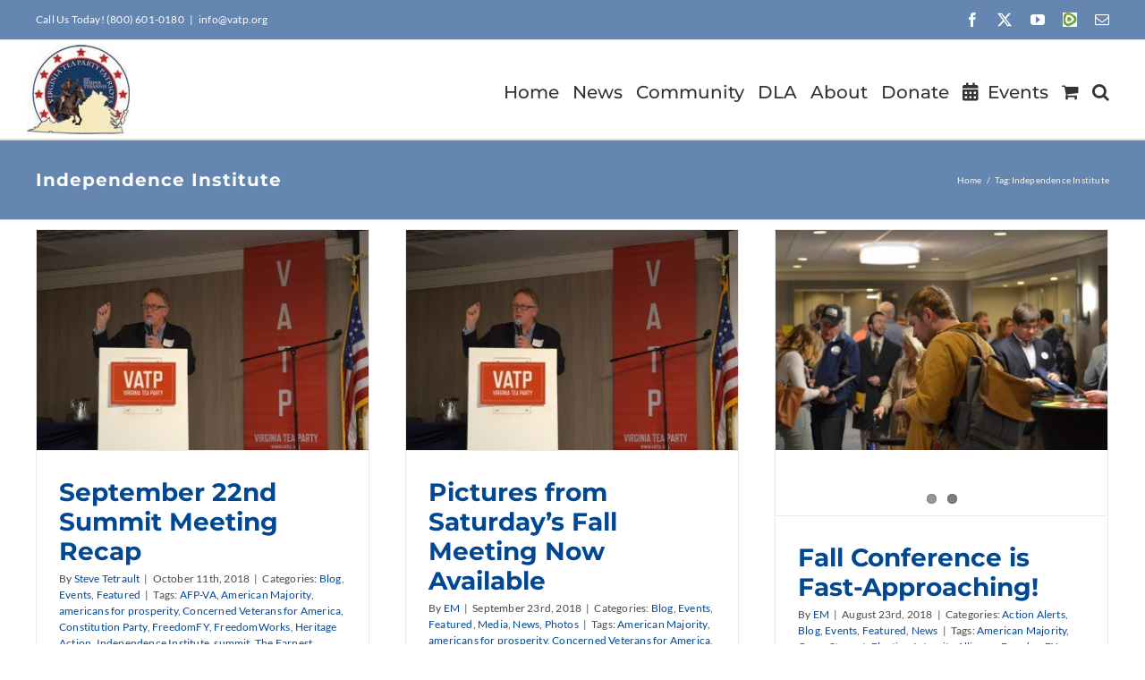

--- FILE ---
content_type: text/html; charset=UTF-8
request_url: https://vatp.org/tag/independence-institute/
body_size: 12312
content:
<!DOCTYPE html>
<html class="avada-html-layout-wide avada-html-header-position-top avada-html-is-archive avada-has-page-background-pattern" lang="en-US" prefix="og: http://ogp.me/ns# fb: http://ogp.me/ns/fb#">
<head>
	<meta http-equiv="X-UA-Compatible" content="IE=edge" />
	<meta http-equiv="Content-Type" content="text/html; charset=utf-8"/>
	<meta name="viewport" content="width=device-width, initial-scale=1" />
	<title>Independence Institute &#8211; Virginia Tea Party</title>
<meta name='robots' content='max-image-preview:large' />
	
	
            <script data-no-defer="1" data-ezscrex="false" data-cfasync="false" data-pagespeed-no-defer data-cookieconsent="ignore">
                var ctPublicFunctions = {"_ajax_nonce":"9dfa120e48","_rest_nonce":"c182dfe785","_ajax_url":"\/wp-admin\/admin-ajax.php","_rest_url":"https:\/\/vatp.org\/wp-json\/","data__cookies_type":"native","data__ajax_type":"rest","data__bot_detector_enabled":"0","data__frontend_data_log_enabled":1,"cookiePrefix":"","wprocket_detected":false,"host_url":"vatp.org","text__ee_click_to_select":"Click to select the whole data","text__ee_original_email":"The complete one is","text__ee_got_it":"Got it","text__ee_blocked":"Blocked","text__ee_cannot_connect":"Cannot connect","text__ee_cannot_decode":"Can not decode email. Unknown reason","text__ee_email_decoder":"CleanTalk email decoder","text__ee_wait_for_decoding":"The magic is on the way!","text__ee_decoding_process":"Please wait a few seconds while we decode the contact data."}
            </script>
        
            <script data-no-defer="1" data-ezscrex="false" data-cfasync="false" data-pagespeed-no-defer data-cookieconsent="ignore">
                var ctPublic = {"_ajax_nonce":"9dfa120e48","settings__forms__check_internal":"0","settings__forms__check_external":"1","settings__forms__force_protection":"0","settings__forms__search_test":"1","settings__forms__wc_add_to_cart":"0","settings__data__bot_detector_enabled":"0","settings__sfw__anti_crawler":"1","blog_home":"https:\/\/vatp.org\/","pixel__setting":"0","pixel__enabled":false,"pixel__url":null,"data__email_check_before_post":"1","data__email_check_exist_post":"0","data__cookies_type":"native","data__key_is_ok":true,"data__visible_fields_required":true,"wl_brandname":"Anti-Spam by CleanTalk","wl_brandname_short":"CleanTalk","ct_checkjs_key":2074288093,"emailEncoderPassKey":"7bc128852924b7486ccfa3855ec6483e","bot_detector_forms_excluded":"W10=","advancedCacheExists":false,"varnishCacheExists":false,"wc_ajax_add_to_cart":true}
            </script>
        <link rel="alternate" type="application/rss+xml" title="Virginia Tea Party &raquo; Feed" href="https://vatp.org/feed/" />
<link rel="alternate" type="application/rss+xml" title="Virginia Tea Party &raquo; Comments Feed" href="https://vatp.org/comments/feed/" />
<link rel="alternate" type="text/calendar" title="Virginia Tea Party &raquo; iCal Feed" href="https://vatp.org/calendar/?ical=1" />
					<link rel="shortcut icon" href="https://vatp.org/wp-content/uploads/2021/05/va-tea-party-logo-115x100-1.jpg" type="image/x-icon" />
		
		
		
				<link rel="alternate" type="application/rss+xml" title="Virginia Tea Party &raquo; Independence Institute Tag Feed" href="https://vatp.org/tag/independence-institute/feed/" />
				
		<meta property="og:locale" content="en_US"/>
		<meta property="og:type" content="article"/>
		<meta property="og:site_name" content="Virginia Tea Party"/>
		<meta property="og:title" content="  Independence Institute"/>
				<meta property="og:url" content="https://vatp.org/2018/10/11/september-22nd-summit-meeting-recap/"/>
																				<meta property="og:image" content="https://vatp.org/wp-content/uploads/2018/09/VATP-Fall-2018-Meeting-098.jpg"/>
		<meta property="og:image:width" content="1626"/>
		<meta property="og:image:height" content="1077"/>
		<meta property="og:image:type" content="image/jpeg"/>
				<link data-optimized="2" rel="stylesheet" href="https://vatp.org/wp-content/litespeed/css/7cd286ae3cb388aee13270eefdf1d49e.css?ver=2b732" />





























































































<script type="text/javascript" src="https://vatp.org/wp-includes/js/jquery/jquery.min.js?ver=3.7.1" id="jquery-core-js"></script>
<script type="text/javascript" src="https://vatp.org/wp-content/plugins/cleantalk-spam-protect/js/apbct-public-bundle_ext-protection_gathering.min.js?ver=6.70.1_1766181267" id="apbct-public-bundle_ext-protection_gathering.min-js-js"></script>
<script type="text/javascript" src="https://vatp.org/wp-content/plugins/woocommerce/assets/js/jquery-blockui/jquery.blockUI.min.js?ver=2.7.0-wc.10.4.3" id="wc-jquery-blockui-js" defer="defer" data-wp-strategy="defer"></script>
<script type="text/javascript" id="wc-add-to-cart-js-extra">
/* <![CDATA[ */
var wc_add_to_cart_params = {"ajax_url":"\/wp-admin\/admin-ajax.php","wc_ajax_url":"\/?wc-ajax=%%endpoint%%","i18n_view_cart":"View cart","cart_url":"https:\/\/vatp.org\/cart\/","is_cart":"","cart_redirect_after_add":"yes"};
/* ]]> */
</script>
<script type="text/javascript" src="https://vatp.org/wp-content/plugins/woocommerce/assets/js/frontend/add-to-cart.min.js?ver=10.4.3" id="wc-add-to-cart-js" defer="defer" data-wp-strategy="defer"></script>
<script type="text/javascript" src="https://vatp.org/wp-content/plugins/woocommerce/assets/js/js-cookie/js.cookie.min.js?ver=2.1.4-wc.10.4.3" id="wc-js-cookie-js" defer="defer" data-wp-strategy="defer"></script>
<script type="text/javascript" id="woocommerce-js-extra">
/* <![CDATA[ */
var woocommerce_params = {"ajax_url":"\/wp-admin\/admin-ajax.php","wc_ajax_url":"\/?wc-ajax=%%endpoint%%","i18n_password_show":"Show password","i18n_password_hide":"Hide password"};
/* ]]> */
</script>
<script type="text/javascript" src="https://vatp.org/wp-content/plugins/woocommerce/assets/js/frontend/woocommerce.min.js?ver=10.4.3" id="woocommerce-js" defer="defer" data-wp-strategy="defer"></script>
<link rel="https://api.w.org/" href="https://vatp.org/wp-json/" /><link rel="alternate" title="JSON" type="application/json" href="https://vatp.org/wp-json/wp/v2/tags/481" /><link rel="EditURI" type="application/rsd+xml" title="RSD" href="https://vatp.org/xmlrpc.php?rsd" />
<meta name="generator" content="WordPress 6.8.3" />
<meta name="generator" content="WooCommerce 10.4.3" />
<meta name="et-api-version" content="v1"><meta name="et-api-origin" content="https://vatp.org"><link rel="https://theeventscalendar.com/" href="https://vatp.org/wp-json/tribe/tickets/v1/" /><meta name="tec-api-version" content="v1"><meta name="tec-api-origin" content="https://vatp.org"><link rel="alternate" href="https://vatp.org/wp-json/tribe/events/v1/events/?tags=independence-institute" /><link rel="preload" href="https://vatp.org/wp-content/themes/Avada/includes/lib/assets/fonts/icomoon/awb-icons.woff" as="font" type="font/woff" crossorigin><link rel="preload" href="//vatp.org/wp-content/themes/Avada/includes/lib/assets/fonts/fontawesome/webfonts/fa-brands-400.woff2" as="font" type="font/woff2" crossorigin><link rel="preload" href="//vatp.org/wp-content/themes/Avada/includes/lib/assets/fonts/fontawesome/webfonts/fa-regular-400.woff2" as="font" type="font/woff2" crossorigin><link rel="preload" href="//vatp.org/wp-content/themes/Avada/includes/lib/assets/fonts/fontawesome/webfonts/fa-solid-900.woff2" as="font" type="font/woff2" crossorigin><link rel="preload" href="https://fonts.gstatic.com/s/lato/v25/S6uyw4BMUTPHjx4wXg.woff2" as="font" type="font/woff2" crossorigin><link rel="preload" href="https://fonts.gstatic.com/s/montserrat/v31/JTUSjIg1_i6t8kCHKm459Wlhyw.woff2" as="font" type="font/woff2" crossorigin>	<noscript><style>.woocommerce-product-gallery{ opacity: 1 !important; }</style></noscript>
			<script type="text/javascript">
			var doc = document.documentElement;
			doc.setAttribute( 'data-useragent', navigator.userAgent );
		</script>
		
	</head>

<body class="archive tag tag-independence-institute tag-481 wp-theme-Avada theme-Avada woocommerce-no-js tribe-no-js tec-no-tickets-on-recurring tec-no-rsvp-on-recurring fusion-image-hovers fusion-pagination-sizing fusion-button_type-flat fusion-button_span-no fusion-button_gradient-linear avada-image-rollover-circle-yes avada-image-rollover-yes avada-image-rollover-direction-left fusion-has-button-gradient fusion-body ltr no-desktop-totop no-mobile-totop fusion-disable-outline fusion-sub-menu-fade mobile-logo-pos-left layout-wide-mode avada-has-boxed-modal-shadow-none layout-scroll-offset-full avada-has-zero-margin-offset-top fusion-top-header menu-text-align-left fusion-woo-product-design-clean fusion-woo-shop-page-columns-3 fusion-woo-related-columns-4 fusion-woo-archive-page-columns-3 woo-sale-badge-circle woo-outofstock-badge-top_bar mobile-menu-design-classic fusion-show-pagination-text fusion-header-layout-v3 avada-responsive avada-footer-fx-none avada-menu-highlight-style-bar fusion-search-form-classic fusion-main-menu-search-dropdown fusion-avatar-square avada-sticky-shrinkage avada-dropdown-styles avada-blog-layout-medium alternate avada-blog-archive-layout-grid avada-ec-not-100-width avada-ec-meta-layout-sidebar avada-header-shadow-no avada-menu-icon-position-left avada-has-megamenu-shadow avada-has-mainmenu-dropdown-divider avada-has-main-nav-search-icon avada-has-breadcrumb-mobile-hidden avada-has-titlebar-bar_and_content avada-has-pagination-padding avada-flyout-menu-direction-fade avada-ec-views-v2 tribe-theme-Avada" data-awb-post-id="6555">
		<a class="skip-link screen-reader-text" href="#content">Skip to content</a>

	<div id="boxed-wrapper">
		
		<div id="wrapper" class="fusion-wrapper">
			<div id="home" style="position:relative;top:-1px;"></div>
							
					
			<header class="fusion-header-wrapper">
				<div class="fusion-header-v3 fusion-logo-alignment fusion-logo-left fusion-sticky-menu- fusion-sticky-logo- fusion-mobile-logo-  fusion-mobile-menu-design-classic">
					
<div class="fusion-secondary-header">
	<div class="fusion-row">
					<div class="fusion-alignleft">
				<div class="fusion-contact-info"><span class="fusion-contact-info-phone-number">Call Us Today! (800) 601-0180</span><span class="fusion-header-separator">|</span><span class="fusion-contact-info-email-address"><a href="mailto:in&#102;o&#64;&#118;&#97;&#116;p&#46;&#111;r&#103;">in&#102;o&#64;&#118;&#97;&#116;p&#46;&#111;r&#103;</a></span></div>			</div>
							<div class="fusion-alignright">
				<div class="fusion-social-links-header"><div class="fusion-social-networks"><div class="fusion-social-networks-wrapper"><a  class="fusion-social-network-icon fusion-tooltip fusion-facebook awb-icon-facebook" style data-placement="bottom" data-title="Facebook" data-toggle="tooltip" title="Facebook" href="http://facebook.com/vtppf" target="_blank" rel="noreferrer"><span class="screen-reader-text">Facebook</span></a><a  class="fusion-social-network-icon fusion-tooltip fusion-twitter awb-icon-twitter" style data-placement="bottom" data-title="X" data-toggle="tooltip" title="X" href="https://twitter.com/VATP1776" target="_blank" rel="noopener noreferrer"><span class="screen-reader-text">X</span></a><a  class="fusion-social-network-icon fusion-tooltip fusion-youtube awb-icon-youtube" style data-placement="bottom" data-title="YouTube" data-toggle="tooltip" title="YouTube" href="https://www.youtube.com/c/VirginiaTeaParty" target="_blank" rel="noopener noreferrer"><span class="screen-reader-text">YouTube</span></a><a  class="awb-custom-image custom fusion-social-network-icon fusion-tooltip fusion-custom awb-icon-custom" style="position:relative;" data-placement="bottom" data-title="Rumble" data-toggle="tooltip" title="Rumble" href="https://rumble.com/c/c-497305" target="_blank" rel="noopener noreferrer"><span class="screen-reader-text">Rumble</span><img src="https://vatp.org/wp-content/uploads/2021/01/RumbleIcon.jpg.webp" style="width:auto;" alt="Rumble" /></a><a  class="fusion-social-network-icon fusion-tooltip fusion-mail awb-icon-mail" style data-placement="bottom" data-title="Email" data-toggle="tooltip" title="Email" href="mailto:&#047;/&#105;n&#102;&#111;&#064;v&#097;&#116;&#112;.or&#103;" target="_self" rel="noopener noreferrer"><span class="screen-reader-text">Email</span></a></div></div></div>			</div>
			</div>
</div>
<div class="fusion-header-sticky-height"></div>
<div class="fusion-header">
	<div class="fusion-row">
					<div class="fusion-logo" data-margin-top="5px" data-margin-bottom="5px" data-margin-left="-10px" data-margin-right="0px">
			<a class="fusion-logo-link"  href="https://vatp.org/" >

						<!-- standard logo -->
			<img src="https://vatp.org/wp-content/uploads/2014/01/va-tea-party-logo-115x100.jpg.webp" srcset="https://vatp.org/wp-content/uploads/2014/01/va-tea-party-logo-115x100.jpg 1x" width="115" height="100" alt="Virginia Tea Party Logo" data-retina_logo_url="" class="fusion-standard-logo" />

			
					</a>
		</div>		<nav class="fusion-main-menu" aria-label="Main Menu"><ul id="menu-mainnav" class="fusion-menu"><li  id="menu-item-50"  class="menu-item menu-item-type-post_type menu-item-object-page menu-item-home menu-item-50"  data-item-id="50"><a  href="https://vatp.org/" class="fusion-bar-highlight"><span class="menu-text">Home</span></a></li><li  id="menu-item-189"  class="menu-item menu-item-type-post_type menu-item-object-page menu-item-189"  data-item-id="189"><a  href="https://vatp.org/news/" class="fusion-bar-highlight"><span class="menu-text">News</span></a></li><li  id="menu-item-51"  class="menu-item menu-item-type-custom menu-item-object-custom menu-item-has-children menu-item-51 fusion-dropdown-menu"  data-item-id="51"><a  href="#" class="fusion-bar-highlight"><span class="menu-text">Community</span></a><ul class="sub-menu"><li  id="menu-item-139"  class="menu-item menu-item-type-post_type menu-item-object-page menu-item-139 fusion-dropdown-submenu" ><a  href="https://vatp.org/membership-application/" class="fusion-bar-highlight"><span>Membership Application</span></a></li><li  id="menu-item-4071"  class="menu-item menu-item-type-post_type menu-item-object-page menu-item-4071 fusion-dropdown-submenu" ><a  href="https://vatp.org/coordination-and-cooperation/" class="fusion-bar-highlight"><span>Coordination and Cooperation</span></a></li></ul></li><li  id="menu-item-3884"  class="menu-item menu-item-type-custom menu-item-object-custom menu-item-has-children menu-item-3884 fusion-dropdown-menu"  data-item-id="3884"><a  href="#" class="fusion-bar-highlight"><span class="menu-text">DLA</span></a><ul class="sub-menu"><li  id="menu-item-3976"  class="menu-item menu-item-type-custom menu-item-object-custom menu-item-has-children menu-item-3976 fusion-dropdown-submenu" ><a  href="#" class="fusion-bar-highlight"><span><span class="fusion-megamenu-icon"><i class="glyphicon  fa fa-university" aria-hidden="true"></i></span>State Legislators</span></a><ul class="sub-menu"><li  id="menu-item-3979"  class="menu-item menu-item-type-custom menu-item-object-custom menu-item-3979" ><a  href="http://whosmy.virginiageneralassembly.gov/" class="fusion-bar-highlight"><span>Who&#8217;s My Legislator?</span></a></li><li  id="menu-item-4028"  class="menu-item menu-item-type-post_type menu-item-object-page menu-item-4028" ><a  href="https://vatp.org/build-solid-relationships-legislators/" class="fusion-bar-highlight"><span>Build Solid Relationships with Legislators</span></a></li><li  id="menu-item-3980"  class="menu-item menu-item-type-custom menu-item-object-custom menu-item-3980" ><a  href="http://virginiageneralassembly.gov/house/members/members.php" class="fusion-bar-highlight"><span>House of Delegates</span></a></li><li  id="menu-item-3981"  class="menu-item menu-item-type-custom menu-item-object-custom menu-item-3981" ><a  href="http://apps.lis.virginia.gov/sfb1/Senate/TelephoneList.aspx" class="fusion-bar-highlight"><span>Senate</span></a></li></ul></li><li  id="menu-item-3977"  class="menu-item menu-item-type-custom menu-item-object-custom menu-item-has-children menu-item-3977 fusion-dropdown-submenu" ><a  href="#" class="fusion-bar-highlight"><span><span class="fusion-megamenu-icon"><i class="glyphicon  fa fa-bar-chart" aria-hidden="true"></i></span>Legislator Accountability</span></a><ul class="sub-menu"><li  id="menu-item-3886"  class="menu-item menu-item-type-post_type menu-item-object-page menu-item-3886" ><a  href="https://vatp.org/scorecards/" class="fusion-bar-highlight"><span>Legislative Scorecards</span></a></li><li  id="menu-item-4293"  class="menu-item menu-item-type-custom menu-item-object-custom menu-item-4293" ><a  href="http://www.heritageactionscorecard.com//state/state/va" class="fusion-bar-highlight"><span>Heritage Action Congressional Scorecard</span></a></li><li  id="menu-item-3982"  class="menu-item menu-item-type-custom menu-item-object-custom menu-item-3982" ><a  href="http://services.dlas.virginia.gov/webservices/frmLISVotIng1.aspx" class="fusion-bar-highlight"><span>How My Delegate Voted</span></a></li><li  id="menu-item-3983"  class="menu-item menu-item-type-custom menu-item-object-custom menu-item-3983" ><a  href="http://services.dlas.virginia.gov/webservices/frmlissenatevote.aspx" class="fusion-bar-highlight"><span>How My Senator Voted</span></a></li></ul></li><li  id="menu-item-3978"  class="menu-item menu-item-type-custom menu-item-object-custom menu-item-has-children menu-item-3978 fusion-dropdown-submenu" ><a  href="#" class="fusion-bar-highlight"><span><span class="fusion-megamenu-icon"><i class="glyphicon  fa fa-gavel" aria-hidden="true"></i></span>General Assembly Info</span></a><ul class="sub-menu"><li  id="menu-item-4345"  class="menu-item menu-item-type-custom menu-item-object-custom menu-item-4345" ><a  href="http://www.vatp.org/how-to-write-an-effective-issue-brief/" class="fusion-bar-highlight"><span>Write an Effective Issue Brief</span></a></li><li  id="menu-item-3985"  class="menu-item menu-item-type-custom menu-item-object-custom menu-item-3985" ><a  href="http://lis.virginia.gov/lis.htm" class="fusion-bar-highlight"><span>Legis. Info System (LIS)</span></a></li><li  id="menu-item-6198"  class="menu-item menu-item-type-custom menu-item-object-custom menu-item-6198" ><a  href="https://vatp.org/wp-content/uploads/2017/10/How-to-watch-the-General-Assembly-in-action.pdf" class="fusion-bar-highlight"><span><span class="fusion-megamenu-icon"><i class="glyphicon  fa fa-file-pdf-o" aria-hidden="true"></i></span>How to watch the General Assembly in action</span></a></li><li  id="menu-item-6199"  class="menu-item menu-item-type-custom menu-item-object-custom menu-item-6199" ><a  href="https://vatp.org/wp-content/uploads/2017/10/Tracking-legislation-at-the-General-Assembly-Locating-bills-of-interest-and-then-tracking-them.pdf" class="fusion-bar-highlight"><span><span class="fusion-megamenu-icon"><i class="glyphicon  fa fa-file-pdf-o" aria-hidden="true"></i></span>Tracking legislation at the General Assembly</span></a></li><li  id="menu-item-3986"  class="menu-item menu-item-type-custom menu-item-object-custom menu-item-3986" ><a  href="http://lis.virginia.gov/cgi-bin/legp604.exe?171+men+BIL" class="fusion-bar-highlight"><span>Bills &#038; Resolutions</span></a></li><li  id="menu-item-3897"  class="menu-item menu-item-type-post_type menu-item-object-page menu-item-3897" ><a  href="https://vatp.org/how-a-bill-becomes-law/" class="fusion-bar-highlight"><span>How A Bill Becomes Law</span></a></li><li  id="menu-item-4643"  class="menu-item menu-item-type-custom menu-item-object-custom menu-item-4643" ><a  href="http://law.lis.virginia.gov/constitution" class="fusion-bar-highlight"><span>Virginia Constitution</span></a></li><li  id="menu-item-4644"  class="menu-item menu-item-type-custom menu-item-object-custom menu-item-4644" ><a  href="http://law.lis.virginia.gov/vacode" class="fusion-bar-highlight"><span>Code of Virginia</span></a></li><li  id="menu-item-4646"  class="menu-item menu-item-type-custom menu-item-object-custom menu-item-4646" ><a  href="http://www.archives.gov/exhibits/charters/constitution.html" class="fusion-bar-highlight"><span>US Constitution</span></a></li><li  id="menu-item-4645"  class="menu-item menu-item-type-custom menu-item-object-custom menu-item-4645" ><a  href="http://www.archives.gov/exhibits/charters/declaration.html" class="fusion-bar-highlight"><span>Declaration of Independence</span></a></li><li  id="menu-item-4648"  class="menu-item menu-item-type-custom menu-item-object-custom menu-item-4648" ><a  href="http://www.archives.gov/exhibits/charters/constitution_amendments_11-27.html" class="fusion-bar-highlight"><span>Amendments</span></a></li><li  id="menu-item-4647"  class="menu-item menu-item-type-custom menu-item-object-custom menu-item-4647" ><a  href="http://www.archives.gov/exhibits/charters/bill_of_rights.html" class="fusion-bar-highlight"><span>Bill of Rights</span></a></li></ul></li></ul></li><li  id="menu-item-45"  class="menu-item menu-item-type-post_type menu-item-object-page menu-item-has-children menu-item-45 fusion-dropdown-menu"  data-item-id="45"><a  href="https://vatp.org/about/" class="fusion-bar-highlight"><span class="menu-text">About</span></a><ul class="sub-menu"><li  id="menu-item-44"  class="menu-item menu-item-type-post_type menu-item-object-page menu-item-44 fusion-dropdown-submenu" ><a  href="https://vatp.org/contact-us/" class="fusion-bar-highlight"><span>Contact</span></a></li><li  id="menu-item-5732"  class="menu-item menu-item-type-post_type menu-item-object-page menu-item-5732 fusion-dropdown-submenu" ><a  href="https://vatp.org/subscribe/" class="fusion-bar-highlight"><span>Subscribe</span></a></li></ul></li><li  id="menu-item-254"  class="menu-item menu-item-type-post_type menu-item-object-page menu-item-254"  data-item-id="254"><a  href="https://vatp.org/donate/" class="fusion-bar-highlight"><span class="menu-text">Donate</span></a></li><li  id="menu-item-5255"  class="menu-item menu-item-type-custom menu-item-object-custom menu-item-5255"  data-item-id="5255"><a  href="https://vatp.org/calendar/" class="fusion-flex-link fusion-bar-highlight"><span class="fusion-megamenu-icon"><i class="glyphicon fa-calendar-alt fas" aria-hidden="true"></i></span><span class="menu-text">Events</span></a></li><li class="fusion-custom-menu-item fusion-menu-cart fusion-main-menu-cart"><a class="fusion-main-menu-icon fusion-bar-highlight" href="https://vatp.org/cart/"><span class="menu-text" aria-label="View Cart"></span></a></li><li class="fusion-custom-menu-item fusion-main-menu-search"><a class="fusion-main-menu-icon fusion-bar-highlight" href="#" aria-label="Search" data-title="Search" title="Search" role="button" aria-expanded="false"></a><div class="fusion-custom-menu-item-contents">		<form apbct-form-sign="native_search" role="search" class="searchform fusion-search-form  fusion-search-form-classic" method="get" action="https://vatp.org/">
			<div class="fusion-search-form-content">

				
				<div class="fusion-search-field search-field">
					<label><span class="screen-reader-text">Search for:</span>
													<input type="search" value="" name="s" class="s" placeholder="Search..." required aria-required="true" aria-label="Search..."/>
											</label>
				</div>
				<div class="fusion-search-button search-button">
					<input type="submit" class="fusion-search-submit searchsubmit" aria-label="Search" value="&#xf002;" />
									</div>

				
			</div>


			
		<input
                    class="apbct_special_field apbct_email_id__search_form"
                    name="apbct__email_id__search_form"
                    aria-label="apbct__label_id__search_form"
                    type="text" size="30" maxlength="200" autocomplete="off"
                    value=""
                /><input
                   id="apbct_submit_id__search_form" 
                   class="apbct_special_field apbct__email_id__search_form"
                   name="apbct__label_id__search_form"
                   aria-label="apbct_submit_name__search_form"
                   type="submit"
                   size="30"
                   maxlength="200"
                   value="2856"
               /></form>
		</div></li></ul></nav>
<nav class="fusion-mobile-nav-holder fusion-mobile-menu-text-align-left" aria-label="Main Menu Mobile"></nav>

					</div>
</div>
				</div>
				<div class="fusion-clearfix"></div>
			</header>
								
							<div id="sliders-container" class="fusion-slider-visibility">
					</div>
				
					
							
			<section class="avada-page-titlebar-wrapper" aria-label="Page Title Bar">
	<div class="fusion-page-title-bar fusion-page-title-bar-none fusion-page-title-bar-left">
		<div class="fusion-page-title-row">
			<div class="fusion-page-title-wrapper">
				<div class="fusion-page-title-captions">

																							<h1 class="entry-title">Independence Institute</h1>

											
					
				</div>

															<div class="fusion-page-title-secondary">
							<nav class="fusion-breadcrumbs" aria-label="Breadcrumb"><ol class="awb-breadcrumb-list"><li class="fusion-breadcrumb-item awb-breadcrumb-sep awb-home" ><a href="https://vatp.org" class="fusion-breadcrumb-link"><span >Home</span></a></li><li class="fusion-breadcrumb-item" ><span >Tag:</span></li><li class="fusion-breadcrumb-item"  aria-current="page"><span  class="breadcrumb-leaf">Independence Institute</span></li></ol></nav>						</div>
									
			</div>
		</div>
	</div>
</section>

						<main id="main" class="clearfix ">
				<div class="fusion-row" style="">
<section id="content" class=" full-width" style="width: 100%;">
	
	<div id="posts-container" class="fusion-blog-archive fusion-blog-layout-grid-wrapper fusion-clearfix">
	<div class="fusion-posts-container fusion-blog-layout-grid fusion-blog-layout-grid-3 isotope fusion-blog-pagination fusion-blog-rollover " data-pages="1">
		
		
													<article id="post-6555" class="fusion-post-grid  post fusion-clearfix post-6555 type-post status-publish format-standard has-post-thumbnail hentry category-blog category-events category-featured tag-afp-va tag-american-majority tag-americans-for-prosperity tag-concerned-veterans-for-america tag-constitution-party tag-freedomfy tag-freedomworks tag-heritage-action tag-independence-institute tag-summit tag-the-earnest-patriot tag-trevor-loudon">
														<div class="fusion-post-wrapper">
				
				
				
									
		<div class="fusion-flexslider flexslider fusion-flexslider-loading fusion-post-slideshow">
		<ul class="slides">
																		<li><div  class="fusion-image-wrapper" aria-haspopup="true">
				<img width="1626" height="1077" src="https://vatp.org/wp-content/uploads/2018/09/VATP-Fall-2018-Meeting-098.jpg.webp" class="attachment-full size-full lazyload wp-post-image" alt="Trevor Loudon Address the VATP" decoding="async" fetchpriority="high" srcset="data:image/svg+xml,%3Csvg%20xmlns%3D%27http%3A%2F%2Fwww.w3.org%2F2000%2Fsvg%27%20width%3D%271626%27%20height%3D%271077%27%20viewBox%3D%270%200%201626%201077%27%3E%3Crect%20width%3D%271626%27%20height%3D%271077%27%20fill-opacity%3D%220%22%2F%3E%3C%2Fsvg%3E" data-orig-src="https://vatp.org/wp-content/uploads/2018/09/VATP-Fall-2018-Meeting-098.jpg" data-srcset="https://vatp.org/wp-content/uploads/2018/09/VATP-Fall-2018-Meeting-098-200x132.jpg 200w, https://vatp.org/wp-content/uploads/2018/09/VATP-Fall-2018-Meeting-098-400x265.jpg 400w, https://vatp.org/wp-content/uploads/2018/09/VATP-Fall-2018-Meeting-098-600x397.jpg 600w, https://vatp.org/wp-content/uploads/2018/09/VATP-Fall-2018-Meeting-098-800x530.jpg 800w, https://vatp.org/wp-content/uploads/2018/09/VATP-Fall-2018-Meeting-098-1200x795.jpg 1200w, https://vatp.org/wp-content/uploads/2018/09/VATP-Fall-2018-Meeting-098.jpg.webp 1626w" data-sizes="auto" /><div class="fusion-rollover">
	<div class="fusion-rollover-content">

														<a class="fusion-rollover-link" href="https://vatp.org/2018/10/11/september-22nd-summit-meeting-recap/">September 22nd Summit Meeting Recap</a>
			
														
								
													<div class="fusion-rollover-sep"></div>
				
																		<a class="fusion-rollover-gallery" href="https://vatp.org/wp-content/uploads/2018/09/VATP-Fall-2018-Meeting-098.jpg" data-options="" data-id="6555" data-rel="iLightbox[gallery]" data-title="VATP Fall 2018 Meeting 098" data-caption="">
						Gallery					</a>
														
		
												<h4 class="fusion-rollover-title">
					<a class="fusion-rollover-title-link" href="https://vatp.org/2018/10/11/september-22nd-summit-meeting-recap/">
						September 22nd Summit Meeting Recap					</a>
				</h4>
			
										<div class="fusion-rollover-categories"><a href="https://vatp.org/category/blog/" rel="tag">Blog</a>, <a href="https://vatp.org/category/events/" rel="tag">Events</a>, <a href="https://vatp.org/category/featured/" rel="tag">Featured</a></div>					
		
						<a class="fusion-link-wrapper" href="https://vatp.org/2018/10/11/september-22nd-summit-meeting-recap/" aria-label="September 22nd Summit Meeting Recap"></a>
	</div>
</div>
</div>
</li>
																																																																														</ul>
	</div>
				
														<div class="fusion-post-content-wrapper">
				
				
				<div class="fusion-post-content post-content">
					<h2 class="entry-title fusion-post-title"><a href="https://vatp.org/2018/10/11/september-22nd-summit-meeting-recap/">September 22nd Summit Meeting Recap</a></h2>
																<p class="fusion-single-line-meta">By <span class="vcard"><span class="fn"><a href="https://vatp.org/author/stevet/" title="Posts by Steve Tetrault" rel="author">Steve Tetrault</a></span></span><span class="fusion-inline-sep">|</span><span class="updated rich-snippet-hidden">2018-10-11T08:11:13-04:00</span><span>October 11th, 2018</span><span class="fusion-inline-sep">|</span>Categories: <a href="https://vatp.org/category/blog/" rel="category tag">Blog</a>, <a href="https://vatp.org/category/events/" rel="category tag">Events</a>, <a href="https://vatp.org/category/featured/" rel="category tag">Featured</a><span class="fusion-inline-sep">|</span><span class="meta-tags">Tags: <a href="https://vatp.org/tag/afp-va/" rel="tag">AFP-VA</a>, <a href="https://vatp.org/tag/american-majority/" rel="tag">American Majority</a>, <a href="https://vatp.org/tag/americans-for-prosperity/" rel="tag">americans for prosperity</a>, <a href="https://vatp.org/tag/concerned-veterans-for-america/" rel="tag">Concerned Veterans for America</a>, <a href="https://vatp.org/tag/constitution-party/" rel="tag">Constitution Party</a>, <a href="https://vatp.org/tag/freedomfy/" rel="tag">FreedomFY</a>, <a href="https://vatp.org/tag/freedomworks/" rel="tag">FreedomWorks</a>, <a href="https://vatp.org/tag/heritage-action/" rel="tag">Heritage Action</a>, <a href="https://vatp.org/tag/independence-institute/" rel="tag">Independence Institute</a>, <a href="https://vatp.org/tag/summit/" rel="tag">summit</a>, <a href="https://vatp.org/tag/the-earnest-patriot/" rel="tag">The Earnest Patriot</a>, <a href="https://vatp.org/tag/trevor-loudon/" rel="tag">Trevor Loudon</a></span><span class="fusion-inline-sep">|</span></p>
																										<div class="fusion-content-sep sep-double sep-solid"></div>
						
					
					<div class="fusion-post-content-container">
						<p>What did you miss at our latest summit meeting? Read all about it!</p>					</div>
				</div>

				
																																<div class="fusion-meta-info">
																										<div class="fusion-alignleft">
										<a href="https://vatp.org/2018/10/11/september-22nd-summit-meeting-recap/" class="fusion-read-more" aria-label="More on September 22nd Summit Meeting Recap">
											Read More										</a>
									</div>
								
																																		<div class="fusion-alignright">
																					<span>Comments Off<span class="screen-reader-text"> on September 22nd Summit Meeting Recap</span></span>																			</div>
															</div>
															
									</div>
				
									</div>
							</article>

			
											<article id="post-6492" class="fusion-post-grid  post fusion-clearfix post-6492 type-post status-publish format-standard has-post-thumbnail hentry category-blog category-events category-featured category-media category-news category-photo tag-american-majority tag-americans-for-prosperity tag-concerned-veterans-for-america tag-constitution-party tag-freedomfy tag-freedomworks tag-independence-institute tag-matt-waters tag-summit tag-the-earnest-patriot tag-trevor-loudon">
														<div class="fusion-post-wrapper">
				
				
				
									
		<div class="fusion-flexslider flexslider fusion-flexslider-loading fusion-post-slideshow">
		<ul class="slides">
																		<li><div  class="fusion-image-wrapper" aria-haspopup="true">
				<img width="1626" height="1077" src="https://vatp.org/wp-content/uploads/2018/09/VATP-Fall-2018-Meeting-098.jpg.webp" class="attachment-full size-full lazyload wp-post-image" alt="Trevor Loudon Address the VATP" decoding="async" srcset="data:image/svg+xml,%3Csvg%20xmlns%3D%27http%3A%2F%2Fwww.w3.org%2F2000%2Fsvg%27%20width%3D%271626%27%20height%3D%271077%27%20viewBox%3D%270%200%201626%201077%27%3E%3Crect%20width%3D%271626%27%20height%3D%271077%27%20fill-opacity%3D%220%22%2F%3E%3C%2Fsvg%3E" data-orig-src="https://vatp.org/wp-content/uploads/2018/09/VATP-Fall-2018-Meeting-098.jpg" data-srcset="https://vatp.org/wp-content/uploads/2018/09/VATP-Fall-2018-Meeting-098-200x132.jpg 200w, https://vatp.org/wp-content/uploads/2018/09/VATP-Fall-2018-Meeting-098-400x265.jpg 400w, https://vatp.org/wp-content/uploads/2018/09/VATP-Fall-2018-Meeting-098-600x397.jpg 600w, https://vatp.org/wp-content/uploads/2018/09/VATP-Fall-2018-Meeting-098-800x530.jpg 800w, https://vatp.org/wp-content/uploads/2018/09/VATP-Fall-2018-Meeting-098-1200x795.jpg 1200w, https://vatp.org/wp-content/uploads/2018/09/VATP-Fall-2018-Meeting-098.jpg.webp 1626w" data-sizes="auto" /><div class="fusion-rollover">
	<div class="fusion-rollover-content">

														<a class="fusion-rollover-link" href="https://vatp.org/2018/09/23/pictures-from-saturdays-fall-meeting-now-available/">Pictures from Saturday&#8217;s Fall Meeting Now Available</a>
			
														
								
													<div class="fusion-rollover-sep"></div>
				
																		<a class="fusion-rollover-gallery" href="https://vatp.org/wp-content/uploads/2018/09/VATP-Fall-2018-Meeting-098.jpg" data-options="" data-id="6492" data-rel="iLightbox[gallery]" data-title="VATP Fall 2018 Meeting 098" data-caption="">
						Gallery					</a>
														
		
												<h4 class="fusion-rollover-title">
					<a class="fusion-rollover-title-link" href="https://vatp.org/2018/09/23/pictures-from-saturdays-fall-meeting-now-available/">
						Pictures from Saturday&#8217;s Fall Meeting Now Available					</a>
				</h4>
			
										<div class="fusion-rollover-categories"><a href="https://vatp.org/category/blog/" rel="tag">Blog</a>, <a href="https://vatp.org/category/events/" rel="tag">Events</a>, <a href="https://vatp.org/category/featured/" rel="tag">Featured</a>, <a href="https://vatp.org/category/media/" rel="tag">Media</a>, <a href="https://vatp.org/category/news/" rel="tag">News</a>, <a href="https://vatp.org/category/media/photo/" rel="tag">Photos</a></div>					
		
						<a class="fusion-link-wrapper" href="https://vatp.org/2018/09/23/pictures-from-saturdays-fall-meeting-now-available/" aria-label="Pictures from Saturday&#8217;s Fall Meeting Now Available"></a>
	</div>
</div>
</div>
</li>
																																																																														</ul>
	</div>
				
														<div class="fusion-post-content-wrapper">
				
				
				<div class="fusion-post-content post-content">
					<h2 class="entry-title fusion-post-title"><a href="https://vatp.org/2018/09/23/pictures-from-saturdays-fall-meeting-now-available/">Pictures from Saturday&#8217;s Fall Meeting Now Available</a></h2>
																<p class="fusion-single-line-meta">By <span class="vcard"><span class="fn"><a href="https://vatp.org/author/em/" title="Posts by EM" rel="author">EM</a></span></span><span class="fusion-inline-sep">|</span><span class="updated rich-snippet-hidden">2018-09-23T00:14:09-04:00</span><span>September 23rd, 2018</span><span class="fusion-inline-sep">|</span>Categories: <a href="https://vatp.org/category/blog/" rel="category tag">Blog</a>, <a href="https://vatp.org/category/events/" rel="category tag">Events</a>, <a href="https://vatp.org/category/featured/" rel="category tag">Featured</a>, <a href="https://vatp.org/category/media/" rel="category tag">Media</a>, <a href="https://vatp.org/category/news/" rel="category tag">News</a>, <a href="https://vatp.org/category/media/photo/" rel="category tag">Photos</a><span class="fusion-inline-sep">|</span><span class="meta-tags">Tags: <a href="https://vatp.org/tag/american-majority/" rel="tag">American Majority</a>, <a href="https://vatp.org/tag/americans-for-prosperity/" rel="tag">americans for prosperity</a>, <a href="https://vatp.org/tag/concerned-veterans-for-america/" rel="tag">Concerned Veterans for America</a>, <a href="https://vatp.org/tag/constitution-party/" rel="tag">Constitution Party</a>, <a href="https://vatp.org/tag/freedomfy/" rel="tag">FreedomFY</a>, <a href="https://vatp.org/tag/freedomworks/" rel="tag">FreedomWorks</a>, <a href="https://vatp.org/tag/independence-institute/" rel="tag">Independence Institute</a>, <a href="https://vatp.org/tag/matt-waters/" rel="tag">Matt Waters</a>, <a href="https://vatp.org/tag/summit/" rel="tag">summit</a>, <a href="https://vatp.org/tag/the-earnest-patriot/" rel="tag">The Earnest Patriot</a>, <a href="https://vatp.org/tag/trevor-loudon/" rel="tag">Trevor Loudon</a></span><span class="fusion-inline-sep">|</span></p>
																										<div class="fusion-content-sep sep-double sep-solid"></div>
						
					
					<div class="fusion-post-content-container">
						<p>Photo gallery of the fall summit now available!</p>					</div>
				</div>

				
																																<div class="fusion-meta-info">
																										<div class="fusion-alignleft">
										<a href="https://vatp.org/2018/09/23/pictures-from-saturdays-fall-meeting-now-available/" class="fusion-read-more" aria-label="More on Pictures from Saturday&#8217;s Fall Meeting Now Available">
											Read More										</a>
									</div>
								
																																		<div class="fusion-alignright">
																					<span>Comments Off<span class="screen-reader-text"> on Pictures from Saturday&#8217;s Fall Meeting Now Available</span></span>																			</div>
															</div>
															
									</div>
				
									</div>
							</article>

			
											<article id="post-6470" class="fusion-post-grid  post fusion-clearfix post-6470 type-post status-publish format-standard has-post-thumbnail hentry category-action-alerts category-blog category-events category-featured category-news tag-american-majority tag-corey-stewart tag-election-integrity-alliance tag-freedomfy tag-freedomworks-foundation tag-independence-institute tag-matt-waters tag-summit tag-trevor-loudon">
														<div class="fusion-post-wrapper">
				
				
				
									
		<div class="fusion-flexslider flexslider fusion-flexslider-loading fusion-post-slideshow">
		<ul class="slides">
																		<li><div  class="fusion-image-wrapper" aria-haspopup="true">
				<img width="1232" height="816" src="https://vatp.org/wp-content/uploads/2018/07/VATP-2018-SenateDebate-031-WEB.jpg.webp" class="attachment-full size-full lazyload wp-post-image" alt="Event Crowd Mingling" decoding="async" srcset="data:image/svg+xml,%3Csvg%20xmlns%3D%27http%3A%2F%2Fwww.w3.org%2F2000%2Fsvg%27%20width%3D%271232%27%20height%3D%27816%27%20viewBox%3D%270%200%201232%20816%27%3E%3Crect%20width%3D%271232%27%20height%3D%27816%27%20fill-opacity%3D%220%22%2F%3E%3C%2Fsvg%3E" data-orig-src="https://vatp.org/wp-content/uploads/2018/07/VATP-2018-SenateDebate-031-WEB.jpg" data-srcset="https://vatp.org/wp-content/uploads/2018/07/VATP-2018-SenateDebate-031-WEB-200x132.jpg 200w, https://vatp.org/wp-content/uploads/2018/07/VATP-2018-SenateDebate-031-WEB-400x265.jpg 400w, https://vatp.org/wp-content/uploads/2018/07/VATP-2018-SenateDebate-031-WEB-600x397.jpg 600w, https://vatp.org/wp-content/uploads/2018/07/VATP-2018-SenateDebate-031-WEB-800x530.jpg 800w, https://vatp.org/wp-content/uploads/2018/07/VATP-2018-SenateDebate-031-WEB-1200x795.jpg 1200w, https://vatp.org/wp-content/uploads/2018/07/VATP-2018-SenateDebate-031-WEB.jpg.webp 1232w" data-sizes="auto" /><div class="fusion-rollover">
	<div class="fusion-rollover-content">

														<a class="fusion-rollover-link" href="https://vatp.org/2018/08/23/fall-conference-is-fast-approaching/">Fall Conference is Fast-Approaching!</a>
			
														
								
													<div class="fusion-rollover-sep"></div>
				
																		<a class="fusion-rollover-gallery" href="https://vatp.org/wp-content/uploads/2018/07/VATP-2018-SenateDebate-031-WEB.jpg" data-options="" data-id="6470" data-rel="iLightbox[gallery]" data-title="VATP Event Attendees" data-caption="">
						Gallery					</a>
														
		
												<h4 class="fusion-rollover-title">
					<a class="fusion-rollover-title-link" href="https://vatp.org/2018/08/23/fall-conference-is-fast-approaching/">
						Fall Conference is Fast-Approaching!					</a>
				</h4>
			
										<div class="fusion-rollover-categories"><a href="https://vatp.org/category/action-alerts/" rel="tag">Action Alerts</a>, <a href="https://vatp.org/category/blog/" rel="tag">Blog</a>, <a href="https://vatp.org/category/events/" rel="tag">Events</a>, <a href="https://vatp.org/category/featured/" rel="tag">Featured</a>, <a href="https://vatp.org/category/news/" rel="tag">News</a></div>					
		
						<a class="fusion-link-wrapper" href="https://vatp.org/2018/08/23/fall-conference-is-fast-approaching/" aria-label="Fall Conference is Fast-Approaching!"></a>
	</div>
</div>
</div>
</li>
																																										<li>
							<div class="fusion-image-wrapper">
								<a href="https://vatp.org/2018/08/23/fall-conference-is-fast-approaching/" aria-label="Fall Conference is Fast-Approaching!">
																		<img decoding="async" width="634" height="545" src="https://vatp.org/wp-content/uploads/2018/08/vtpfall.jpg.webp" alt="Full Steam Ahead" class="wp-image-6473" role="presentation" srcset="https://vatp.org/wp-content/uploads/2018/08/vtpfall-200x172.jpg 200w, https://vatp.org/wp-content/uploads/2018/08/vtpfall-400x344.jpg 400w, https://vatp.org/wp-content/uploads/2018/08/vtpfall-600x516.jpg 600w, https://vatp.org/wp-content/uploads/2018/08/vtpfall.jpg.webp 634w" sizes="(min-width: 2200px) 100vw, (min-width: 824px) 373px, (min-width: 732px) 560px, (min-width: 640px) 732px, " />								</a>
								<a style="display:none;" href="https://vatp.org/wp-content/uploads/2018/08/vtpfall.jpg" data-rel="iLightbox[gallery6470]"  title="" data-title="Full Steam Ahead" data-caption="">
																			<img style="display:none;" alt="Full Steam Ahead" role="presentation" />
																	</a>
							</div>
						</li>
																																																																		</ul>
	</div>
				
														<div class="fusion-post-content-wrapper">
				
				
				<div class="fusion-post-content post-content">
					<h2 class="entry-title fusion-post-title"><a href="https://vatp.org/2018/08/23/fall-conference-is-fast-approaching/">Fall Conference is Fast-Approaching!</a></h2>
																<p class="fusion-single-line-meta">By <span class="vcard"><span class="fn"><a href="https://vatp.org/author/em/" title="Posts by EM" rel="author">EM</a></span></span><span class="fusion-inline-sep">|</span><span class="updated rich-snippet-hidden">2019-05-11T16:11:44-04:00</span><span>August 23rd, 2018</span><span class="fusion-inline-sep">|</span>Categories: <a href="https://vatp.org/category/action-alerts/" rel="category tag">Action Alerts</a>, <a href="https://vatp.org/category/blog/" rel="category tag">Blog</a>, <a href="https://vatp.org/category/events/" rel="category tag">Events</a>, <a href="https://vatp.org/category/featured/" rel="category tag">Featured</a>, <a href="https://vatp.org/category/news/" rel="category tag">News</a><span class="fusion-inline-sep">|</span><span class="meta-tags">Tags: <a href="https://vatp.org/tag/american-majority/" rel="tag">American Majority</a>, <a href="https://vatp.org/tag/corey-stewart/" rel="tag">Corey Stewart</a>, <a href="https://vatp.org/tag/election-integrity-alliance/" rel="tag">Election Integrity Alliance</a>, <a href="https://vatp.org/tag/freedomfy/" rel="tag">FreedomFY</a>, <a href="https://vatp.org/tag/freedomworks-foundation/" rel="tag">FreedomWorks Foundation</a>, <a href="https://vatp.org/tag/independence-institute/" rel="tag">Independence Institute</a>, <a href="https://vatp.org/tag/matt-waters/" rel="tag">Matt Waters</a>, <a href="https://vatp.org/tag/summit/" rel="tag">summit</a>, <a href="https://vatp.org/tag/trevor-loudon/" rel="tag">Trevor Loudon</a></span><span class="fusion-inline-sep">|</span></p>
																										<div class="fusion-content-sep sep-double sep-solid"></div>
						
					
					<div class="fusion-post-content-container">
						<p> As of today, we're at only 30 days remaining until the fall conference on September 22nd. We have a fantastic line-up of speakers and sessions for you, and we hope that everyone can find something of interest. We'll even hear from 2 of the US Senate candidates in the fall election! Head on over to the event site to learn more information (and to register) by clicking the button below. We hope to see you there! Register Now!   [...]</p>					</div>
				</div>

				
																																<div class="fusion-meta-info">
																										<div class="fusion-alignleft">
										<a href="https://vatp.org/2018/08/23/fall-conference-is-fast-approaching/" class="fusion-read-more" aria-label="More on Fall Conference is Fast-Approaching!">
											Read More										</a>
									</div>
								
																																		<div class="fusion-alignright">
																					<span>Comments Off<span class="screen-reader-text"> on Fall Conference is Fast-Approaching!</span></span>																			</div>
															</div>
															
									</div>
				
									</div>
							</article>

			
		
		
	</div>

			</div>
</section>
						
					</div>  <!-- fusion-row -->
				</main>  <!-- #main -->
				
				
								
					
		<div class="fusion-footer">
					
	<footer class="fusion-footer-widget-area fusion-widget-area">
		<div class="fusion-row">
			<div class="fusion-columns fusion-columns-3 fusion-widget-area">
				
																									<div class="fusion-column col-lg-4 col-md-4 col-sm-4">
							<section id="text-4" class="fusion-footer-widget-column widget widget_text" style="border-style: solid;border-color:transparent;border-width:0px;"><h4 class="widget-title">Upcoming Events</h4>			<div class="textwidget"><!=========Events Static list Template 2.5.2=========><div id="ect-events-minimal-list-content"><div id="ect-minimal-list-wrp" class="ect-minimal-list-wrapper all"><div id="event-10000142" class="ect-list-posts style-2 ect-simple-event future"><div class="ect-event-date ect-schedule-wrp ect-date-viewport">
                <span class="ect-date-viewport">14</span>
                <span class="ect-month">Jan</span>
                </div><div class="ect-right-wrapper"><span class="ect-event-title"><a class="ect-event-url" href="https://vatp.org/event/member-organization-leader-call-2/2026-01-14/" rel="bookmark">Member Organization Leader Call</a></span></div></div><div id="event-10000143" class="ect-list-posts style-2 ect-simple-event future"><div class="ect-event-date ect-schedule-wrp ect-date-viewport">
                <span class="ect-date-viewport">11</span>
                <span class="ect-month">Feb</span>
                </div><div class="ect-right-wrapper"><span class="ect-event-title"><a class="ect-event-url" href="https://vatp.org/event/member-organization-leader-call-2/2026-02-11/" rel="bookmark">Member Organization Leader Call</a></span></div></div><div id="event-10000144" class="ect-list-posts style-2 ect-simple-event future"><div class="ect-event-date ect-schedule-wrp ect-date-viewport">
                <span class="ect-date-viewport">11</span>
                <span class="ect-month">Mar</span>
                </div><div class="ect-right-wrapper"><span class="ect-event-title"><a class="ect-event-url" href="https://vatp.org/event/member-organization-leader-call-2/2026-03-11/" rel="bookmark">Member Organization Leader Call</a></span></div></div></div></div>
</div>
		<div style="clear:both;"></div></section>																					</div>
																										<div class="fusion-column col-lg-4 col-md-4 col-sm-4">
													</div>
																										<div class="fusion-column fusion-column-last col-lg-4 col-md-4 col-sm-4">
							<section id="flickr-widget-2" class="fusion-footer-widget-column widget flickr" style="border-style: solid;border-color:transparent;border-width:0px;"><h4 class="widget-title">Photos from Flickr</h4>		<div id="fusion-flickr-widget-2-images"></div>

				
			<script type="text/javascript">
			function jsonFlickrApi( rsp ) {
				if ( rsp.stat != "ok" ) {
					// If this executes, something broke!
					return;
				}

				//variable "s" is going to contain
				//all the markup that is generated by the loop below
				var s = "";

				//this loop runs through every item and creates HTML
				for ( var i = 0; i < rsp.photos.photo.length; i++ ) {
					photo = rsp.photos.photo[ i ];

					//notice that "t.jpg" is where you change the
					//size of the image
					t_url = "//farm" + photo.farm +
					".static.flickr.com/" + photo.server + "/" +
					photo.id + "_" + photo.secret + "_" + "s.jpg";

					p_url = "//www.flickr.com/photos/" +
					photo.owner + "/" + photo.id;

					s +=  '<div class="flickr_badge_image"><a href="' + p_url + '">' + '<img alt="'+
					photo.title + '"src="' + t_url + '"/>' + '</a></div>';
				}

				$container = document.getElementById( 'fusion-flickr-widget-2-images' );
				$container.innerHTML = s;
			}
			</script>

							<script type="text/javascript" src="https://api.flickr.com/services/rest/?format=json&amp;method=flickr.photos.search&amp;user_id=61899728@N05&amp;api_key=c9d2c2fda03a2ff487cb4769dc0781ea&amp;media=photos&amp;per_page=15&amp;privacy_filter=1"></script>
				<script type="text/javascript" src="https://api.flickr.com/services/rest/?format=json&amp;method=flickr.photos.search&amp;group_id=61899728@N05&amp;api_key=c9d2c2fda03a2ff487cb4769dc0781ea&amp;media=photos&amp;per_page=15&amp;privacy_filter=1"></script>
						
			<div style="clear:both;"></div></section>																					</div>
																																				
				<div class="fusion-clearfix"></div>
			</div> <!-- fusion-columns -->
		</div> <!-- fusion-row -->
	</footer> <!-- fusion-footer-widget-area -->

	
	<footer id="footer" class="fusion-footer-copyright-area">
		<div class="fusion-row">
			<div class="fusion-copyright-content">

				<div class="fusion-copyright-notice">
		<div>
		Copyright 2014 Virginia Tea Party | All Rights Reserved | <a href="https://vatp.org/terms-of-use/">Terms of Use</a>	</div>
</div>
<div class="fusion-social-links-footer">
	<div class="fusion-social-networks boxed-icons"><div class="fusion-social-networks-wrapper"><a  class="fusion-social-network-icon fusion-tooltip fusion-facebook awb-icon-facebook" style data-placement="top" data-title="Facebook" data-toggle="tooltip" title="Facebook" href="http://facebook.com/vtppf" target="_blank" rel="noreferrer"><span class="screen-reader-text">Facebook</span></a><a  class="fusion-social-network-icon fusion-tooltip fusion-twitter awb-icon-twitter" style data-placement="top" data-title="X" data-toggle="tooltip" title="X" href="https://twitter.com/VATP1776" target="_blank" rel="noopener noreferrer"><span class="screen-reader-text">X</span></a><a  class="fusion-social-network-icon fusion-tooltip fusion-youtube awb-icon-youtube" style data-placement="top" data-title="YouTube" data-toggle="tooltip" title="YouTube" href="https://www.youtube.com/c/VirginiaTeaParty" target="_blank" rel="noopener noreferrer"><span class="screen-reader-text">YouTube</span></a><a  class="awb-custom-image custom fusion-social-network-icon fusion-tooltip fusion-custom awb-icon-custom" style="position:relative;" data-placement="top" data-title="Rumble" data-toggle="tooltip" title="Rumble" href="https://rumble.com/c/c-497305" target="_blank" rel="noopener noreferrer"><span class="screen-reader-text">Rumble</span><img src="https://vatp.org/wp-content/uploads/2021/01/RumbleIcon.jpg.webp" style="width:auto;" alt="Rumble" /></a><a  class="fusion-social-network-icon fusion-tooltip fusion-mail awb-icon-mail" style data-placement="top" data-title="Email" data-toggle="tooltip" title="Email" href="mailto:&#047;&#047;i&#110;&#102;&#111;&#064;&#118;atp.org" target="_self" rel="noopener noreferrer"><span class="screen-reader-text">Email</span></a></div></div></div>

			</div> <!-- fusion-fusion-copyright-content -->
		</div> <!-- fusion-row -->
	</footer> <!-- #footer -->
		</div> <!-- fusion-footer -->

		
																</div> <!-- wrapper -->
		</div> <!-- #boxed-wrapper -->
				<a class="fusion-one-page-text-link fusion-page-load-link" tabindex="-1" href="#" aria-hidden="true">Page load link</a>

		<div class="avada-footer-scripts">
			<script>				
                    document.addEventListener('DOMContentLoaded', function () {
                        setTimeout(function(){
                            if( document.querySelectorAll('[name^=ct_checkjs]').length > 0 ) {
                                if (typeof apbct_public_sendREST === 'function' && typeof apbct_js_keys__set_input_value === 'function') {
                                    apbct_public_sendREST(
                                    'js_keys__get',
                                    { callback: apbct_js_keys__set_input_value })
                                }
                            }
                        },0)					    
                    })				
                </script><script type="speculationrules">
{"prefetch":[{"source":"document","where":{"and":[{"href_matches":"\/*"},{"not":{"href_matches":["\/wp-*.php","\/wp-admin\/*","\/wp-content\/uploads\/*","\/wp-content\/*","\/wp-content\/plugins\/*","\/wp-content\/themes\/Avada\/*","\/*\\?(.+)"]}},{"not":{"selector_matches":"a[rel~=\"nofollow\"]"}},{"not":{"selector_matches":".no-prefetch, .no-prefetch a"}}]},"eagerness":"conservative"}]}
</script>
		<script>
		( function ( body ) {
			'use strict';
			body.className = body.className.replace( /\btribe-no-js\b/, 'tribe-js' );
		} )( document.body );
		</script>
		<script> /* <![CDATA[ */var tribe_l10n_datatables = {"aria":{"sort_ascending":": activate to sort column ascending","sort_descending":": activate to sort column descending"},"length_menu":"Show _MENU_ entries","empty_table":"No data available in table","info":"Showing _START_ to _END_ of _TOTAL_ entries","info_empty":"Showing 0 to 0 of 0 entries","info_filtered":"(filtered from _MAX_ total entries)","zero_records":"No matching records found","search":"Search:","all_selected_text":"All items on this page were selected. ","select_all_link":"Select all pages","clear_selection":"Clear Selection.","pagination":{"all":"All","next":"Next","previous":"Previous"},"select":{"rows":{"0":"","_":": Selected %d rows","1":": Selected 1 row"}},"datepicker":{"dayNames":["Sunday","Monday","Tuesday","Wednesday","Thursday","Friday","Saturday"],"dayNamesShort":["Sun","Mon","Tue","Wed","Thu","Fri","Sat"],"dayNamesMin":["S","M","T","W","T","F","S"],"monthNames":["January","February","March","April","May","June","July","August","September","October","November","December"],"monthNamesShort":["January","February","March","April","May","June","July","August","September","October","November","December"],"monthNamesMin":["Jan","Feb","Mar","Apr","May","Jun","Jul","Aug","Sep","Oct","Nov","Dec"],"nextText":"Next","prevText":"Prev","currentText":"Today","closeText":"Done","today":"Today","clear":"Clear"},"registration_prompt":"There is unsaved attendee information. Are you sure you want to continue?"};/* ]]> */ </script>	<script type='text/javascript'>
		(function () {
			var c = document.body.className;
			c = c.replace(/woocommerce-no-js/, 'woocommerce-js');
			document.body.className = c;
		})();
	</script>
	




<script type="text/javascript" src="https://vatp.org/wp-content/plugins/event-tickets/common/build/js/tribe-common.js?ver=9c44e11f3503a33e9540" id="tribe-common-js"></script>
<script type="text/javascript" id="event-tickets-plus-attendees-list-js-js-extra">
/* <![CDATA[ */
var TribeTicketsPlus = {"ajaxurl":"https:\/\/vatp.org\/wp-admin\/admin-ajax.php","save_attendee_info_nonce":"e37987d8d8"};
var tribe_qr = {"generate_qr_nonce":"9567f2b760"};
/* ]]> */
</script>
<script type="text/javascript" src="https://vatp.org/wp-content/plugins/event-tickets-plus/build/js/attendees-list.js?ver=da18ab6d556f313b94b5" id="event-tickets-plus-attendees-list-js-js"></script>
<script type="text/javascript" src="https://vatp.org/wp-content/plugins/event-tickets/common/build/js/user-agent.js?ver=da75d0bdea6dde3898df" id="tec-user-agent-js"></script>
<script type="text/javascript" src="https://vatp.org/wp-content/plugins/event-tickets-plus/vendor/jquery.deparam/jquery.deparam.js?ver=6.9.0" id="jquery-deparam-js"></script>
<script type="text/javascript" src="https://vatp.org/wp-content/plugins/event-tickets-plus/vendor/jquery.cookie/jquery.cookie.js?ver=6.9.0" id="jquery-cookie-js"></script>
<script type="text/javascript" src="https://vatp.org/wp-content/plugins/event-tickets-plus/build/js/meta.js?ver=ef8c6dc9b869af5c30ab" id="event-tickets-plus-meta-js-js"></script>
<script type="text/javascript" src="https://vatp.org/wp-content/plugins/event-tickets/build/js/rsvp.js?ver=dab7c1842d0b66486c7c" id="event-tickets-tickets-rsvp-js-js"></script>
<script type="text/javascript" src="https://vatp.org/wp-content/plugins/event-tickets/build/js/ticket-details.js?ver=effdcbb0319e200f2e6a" id="event-tickets-details-js-js"></script>
<script type="text/javascript" src="https://vatp.org/wp-content/uploads/fusion-scripts/d5a269d7e9978989214248e1125d1367.min.js?ver=3.13.3" id="fusion-scripts-js"></script>
				<script type="text/javascript">
				jQuery( document ).ready( function() {
					var ajaxurl = 'https://vatp.org/wp-admin/admin-ajax.php';
					if ( 0 < jQuery( '.fusion-login-nonce' ).length ) {
						jQuery.get( ajaxurl, { 'action': 'fusion_login_nonce' }, function( response ) {
							jQuery( '.fusion-login-nonce' ).html( response );
						});
					}
				});
				</script>
				<script type="application/ld+json">{"@context":"https:\/\/schema.org","@type":"BreadcrumbList","itemListElement":[{"@type":"ListItem","position":1,"name":"Home","item":"https:\/\/vatp.org"}]}</script>		</div>

			</body>
</html>


<!-- Page cached by LiteSpeed Cache 7.7 on 2026-01-20 22:28:14 -->
<!-- QUIC.cloud UCSS in queue -->